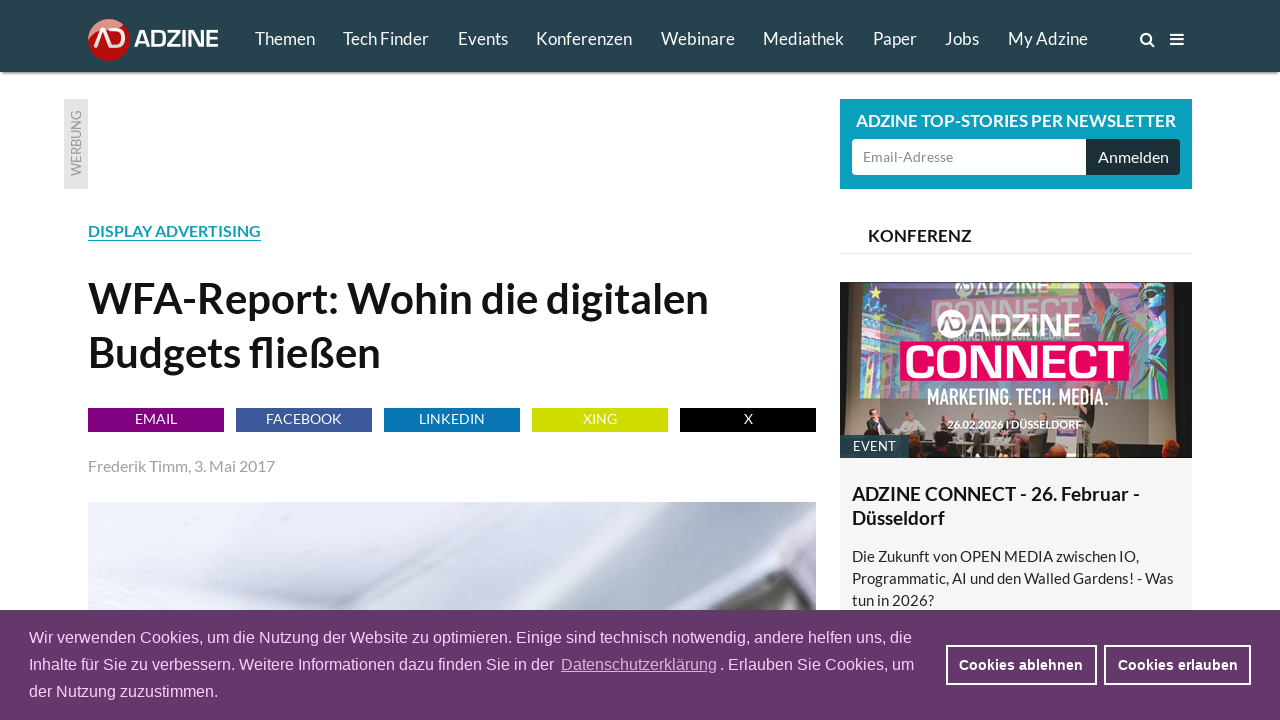

--- FILE ---
content_type: text/html; charset=utf-8
request_url: https://www.adzine.de/2017/05/wfa-report-wohin-die-digitalen-budgets-fliessen/
body_size: 16675
content:
<!doctype html>
<html lang="de">
<head>
    
  <title>WFA-Report: Wohin die digitalen Budgets fließen - ADZINE - Insights in Media. Adtech. Martech.</title>
  
    <meta name="description" content="Zusammen mit Ebiquity hat der internationale Advertiser-Verband WFA (World Federation of Advertisers) eine Befragung unter global agierenden Werbetreibenden durchgeführt, die zusammengenommen Werbe-Budgets von mehr als 80 Milliarden verantworten. Das Ergebnis zeigt ein sehr ambivalentes Verhältnis zur digitalen Display-Werbung. Zwar will die Mehrheit auch zukünftig mehr Geld in diesen Bereich ausgeben, jedoch denken zwei Drittel, dass bisher zu viel Werbegelder in diesen Kanal investiert wurden.">
    <meta name="keywords" content="DISPLAY ADVERTISING, VIDEO">
  <meta charset="utf-8">    
    
    <meta name=viewport content="width=device-width">
    <meta http-equiv="imagetoolbar" content="no"/>
    <meta name="robots" content="index, follow"/>
    <meta name="author" content="ADZINE - Magazin für Online Marketing ">
    <meta name="publisher" content="ADZINE - Magazin für Online Marketing ">
    <meta name="copyright" content="ADZINE - Magazin für Online Marketing ">
    <meta name="google-site-verification" content="NeSuuA4akUimRUX37wwwKtM671eltbKIFayB9j5OxJM">
    <meta name="msvalidate.01" content="DB6CC9E37F01B995B2E76EFFE5FC0763">
    <link rel="alternate" type="application/rss+xml" href="https://www.adzine.de/rss/"  title="ADZINE RSS Feed">
    <link href="https://www.adzine.de/static/img/favicon.ico" rel="shortcut icon" type="image/x-icon">
    <link rel="apple-touch-icon" sizes="152x152" href="https://www.adzine.de/static/img/favicon_152x152.png">
    <link rel="apple-touch-icon" sizes="144x144" href="https://www.adzine.de/static/img/favicon_144x144.png">
    <link rel="apple-touch-icon" sizes="120x120" href="https://www.adzine.de/static/img/favicon_120x120.png">
    <link rel="apple-touch-icon" sizes="114x114" href="https://www.adzine.de/static/img/favicon_114x114.png">
    <link rel="apple-touch-icon" sizes="72x72" href="https://www.adzine.de/static/img/favicon_72x72.png">
    <link rel="apple-touch-icon-precomposed" href="https://www.adzine.de/static/img/favicon_57x57.png">
    <meta name="msapplication-TileColor" content="#26424E">
    <meta name="msapplication-TileImage" content="https://www.adzine.de/static/img/adzine_windows_tile_144.png">

    
    <meta property="og:title" content="WFA-Report: Wohin die digitalen Budgets fließen">
    <meta property="og:url" content="https://www.adzine.de/2017/05/wfa-report-wohin-die-digitalen-budgets-fliessen/">
    <meta property="og:type" content="article">
    <meta property="og:description" content="Zusammen mit Ebiquity hat der internationale Advertiser-Verband WFA (World Federation of Advertisers) eine Befragung unter global agierenden Werbetreibenden durchgeführt, die zusammengenommen Werbe-Budgets von mehr als 80 Milliarden verantworten. Das Ergebnis zeigt ein sehr ambivalentes Verhältnis zur digitalen Display-Werbung. Zwar will die Mehrheit auch zukünftig mehr Geld in diesen Bereich ausgeben, jedoch denken zwei Drittel, dass bisher zu viel Werbegelder in diesen Kanal investiert wurden.">
    <meta property="og:image" content="https://thumbor.adzine.de/lCs04qQYVPqU3KrFxM8guESSzuY=/1200x630/smart//uploads/kompass_-jon-flobrant-unsplash.jpg">

    
    
      
      <link rel="stylesheet" href="/static/css/base.css" type="text/css" media="screen">
      <link rel="stylesheet" href="/static/css/font-awesome.min.css" type="text/css" media="screen">
      <link rel="stylesheet" href="/static/css/fancybox-134.css" type="text/css" media="screen">
      <link rel="stylesheet" href="/static/lity-2.3.1/dist/lity.css" type="text/css" media="screen">
      <link rel="stylesheet" href="/static/luminous/dist/luminous-basic.css" type="text/css" media="screen">
      
      <style media="screen">
        
        .lum-lightbox { background: rgba(18, 18, 18, 0.9); z-index: 1000;}
        .lum-lightbox-inner img{ max-width:none;max-height:none }
        .lity{ background: rgba(18, 18, 18, 0.8)!important; }
        .lity-iframe-container iframe {background: white; max-width: 100%!important;}
        
        @media (max-width: 460px) {
          .lum-lightbox-inner img { max-width: 100%!important;}
        };
        
      </style>
      
      <link rel="stylesheet" href="/static/css/print.css" type="text/css" media="print">
    
    
    <script>function getCookie(name){var cookieArr=document.cookie.split(";");for(var i=0;i<cookieArr.length;i++){var cookiePair=cookieArr[i].split("=");if(name==cookiePair[0].trim()){return decodeURIComponent(cookiePair[1]);}}
return null;};</script>
    
    
      <script type="text/javascript" src="/static/js/dexie.min.js"></script>
      <script type="text/javascript">var db = new Dexie("usrprefs"); db.version(3).stores({newsletter: ''});</script>
    
    
    
    
    
    

    <script type="text/javascript" src="/static/js/jquery-1.11.3.min.js"></script>
    <script src="/static/luminous/dist/Luminous.min.js"></script>
    <script src="/static/.cache/js/output.f18a4f0da5e6.js"></script>
    
    
    <script>var event=new CustomEvent('madeActive');function card_load_more(page_url,paginationfield_id,loadbutton_id,pagediv_id,button_text){page=parseInt($(paginationfield_id).val());$(loadbutton_id).prop("disabled",true);$(loadbutton_id).text("Laden ...");$.ajax({async:true,type:"GET",url:page_url,data:{page:page},error:function(){$(loadbutton_id).replaceWith("<p></p>");},success:function(data){$.ajax({async:false,type:"HEAD",url:page_url,data:{page:page+1},error:function(data){$(loadbutton_id).replaceWith("<p></p>");},success:function(response){$(loadbutton_id).text(button_text);$(paginationfield_id).val(page+1);$(loadbutton_id).prop("disabled",false);}});$(pagediv_id).append(data);}});};</script>    
    

    <script>$(document).ready(function(){$(".page").on("scroll",function(){if($('.js-breadcrumb-topic-list').is(":visible")){$('.js-breadcrumb-topic-list').hide();}});$('.js-main-navi').mouseover(function(){$('.js-breadcrumb-topic-list').hide();});$('.js-main-navi-topics').mouseenter(function(){$('.js-breadcrumb-topic-list').show();$('.js-breadcrumb-topic-list').animate({top:72},210);});});;</script>
    
</head>

<body class="js-body  js-desktop__flavour desktop__flavour relative"> 
<!-- https://davidwalsh.name/prevent-body-scrolling -->
<div class="w-100 do-not-print absolute top-0 overflow-auto dn h-100" style="min-width: 100%; z-index: 100; background:  rgba(17, 17, 17, 0.7); padding-top: 210px;"></div>
    
    
    
    
    

  <div class="page page-detail -bg-alert" style="overflow: auto; height: 100%;">
  <a name="top"></a>

  
    <div class="dn o-main-header js-main-header -o-20" -style="display: none!important;">

      <header> 

        <div class="logo -debug">
          <a href="/"><img src="/static/img/adzine-logo-130x42.png" alt="ADZINE Logo" width="130" height="42"></a>
        </div>
        
        
        
        <!--
        # HIE RMUSS das stehen wegen DOM und accesibility + sprungmarke zum content  -->
        
        <nav class="fl o-main-navi border-box">
          
          <a class="o-main-navi-topics js-main-navi-topics f-17 fw4 link-white border-box -bg-alert" href="#toc" style="-height: 20px; -overflow: hidden;">Themen</a>
          <a class="f-17 fw4 link-white js-main-navi border-box " href="/techfinder/">Tech Finder</a>
          
           
          <a class="f-17 fw4 link-white js-main-navi border-box " href="/events/">Events</a>
          
          
          <a class="o-main-navi-conferences f-17 fw4 link-white js-main-navi border-box " href="/konferenzen/">Konferenzen</a>
          
           
          <a class="o-main-navi-webinars f-17 fw4 link-white js-main-navi border-box " href="/webinare/">Webinare</a>
          
          
          <a class="o-main-navi-medialibrary f-17 fw4 link-white js-main-navi border-box " href="/mediathek/">Mediathek</a>
          
          
          <a class=" f-17 fw4 link-white js-main-navi border-box " href="/whitepaper/">Paper</a>
          
           
          <a class="o-main-navi-jobs f-17 fw4 link-white js-main-navi  border-box " href="/jobs/">Jobs</a>
          
           
          <a class="o-main-navi-my-adzine-index f-17 fw4 link-white js-main-navi border-box " href="/my-adzine/">My Adzine</a>
          
          
          <a class="o-main-navi-search js-main-navi f-16" href="/suche/" title="ADZINE Suche"><span>Suche</span><i class="fa fa-search"></i>
           </a>
           
           <a class="o-main-navi-toc js-main-navi f-16" href="#toc" title="Inhaltsverzeichnis">
             <span>Inhalt</span> <i class="fa fa-bars"></i>
           </a>
           

       </nav>
       
       
      
       
       
        
      </header>
      
    </div>

  
    
    
     
    
    
    
    <div class="o-breadcrumb-topic-list js-breadcrumb-topic-list">
      <!-- umbennen in nav ! -->
      <div class="db w-12cols center h-2g -bg-alert" style="padding-top: 13px; padding-left: 160px; overflow: hidden; overflow-y: hidden;
      overflow-x: hidden; white-space: nowrap;">
      <a class="-debug dib pr-g f-15 link-white ttu " href="/KI-in-Media-und-Marketing/">KI</a><a class="-debug dib pr-g f-15 link-white ttu " href="/adtech/">ADTECH</a><a class="-debug dib pr-g f-15 link-white ttu " href="/video-advertising/">VIDEO</a><a class="-debug dib pr-g f-15 link-white ttu " href="/audio-advertising/">AUDIO</a><a class="-debug dib pr-g f-15 link-white ttu " href="/retail-media/">RETAIL MEDIA</a><a class="-debug dib pr-g f-15 link-white ttu " href="/data-targeting/">DATA</a><a class="-debug dib pr-g f-15 link-white ttu " href="/martech/">MARTECH</a>
      <a class="-debug dib f-15 link-white ttu " href="#toc">Alle Themen</a>
      </div>
    </div>
    
    
    
<div class="w-100 o-advert dib bg-white">
    <div class="db w-12cols-2g mb-g mt-g relative center overflow-hidden">
        
<div class="c-advert-superbanner" id="c-advert-superbanner">
    <div class="c-card--gray fl w24 h90 overflow-hidden"><span class="advert-label">Werbung</span></div>
    <div class="fl f0 w-8cols h90 overflow-hidden js-advert388823">
        <script type="text/javascript" src="https://adfarm1.adition.com/js?wp_id=388823"></script>
        
    <script>var h;var container=document.querySelector("#c-advert-superbanner");var matches=container.querySelectorAll("img, iframe");matches.forEach(function(Item){h=Item.height;});function incHeight(h){var elements=container.querySelectorAll(".h90");elements.forEach(function(Item){Item.style.height=h+'px';});};if(h>90){incHeight(h);};</script>
    </div>
</div>
        <div class="c-card--aqua db ml-8cols-g w-4cols h90 overflow-hidden">
    <div class="f-17 fw7 tc ttu lh-15 pt-9 pb-6 white">Adzine Top-Stories per Newsletter</div>
    <div class="form">
        <form action="/newsletter/"  method="post" class="dib w-100 overflow-hidden border-box p0 pl-h pr-h v-mid nowrap">
        
        
        
        
          


        <input id="id_email1" name="email1" class="fl f-14 h36 c-31 pl-h bn bg-white w-3cols-g-fix lato br2 bbr0 btr0 outline-0 border-box" type="text" placeholder="Email-Adresse" maxlength="75" />
        
        
            <input id="id_newsletter_choices_19131" checked="checked" name="newsletter_choices" type="hidden" value="19131" /> 
        
            <input id="id_newsletter_choices_8322" checked="checked" name="newsletter_choices" type="hidden" value="8322" /> 
        
            <input id="id_newsletter_choices_8323" checked="checked" name="newsletter_choices" type="hidden" value="8323" /> 
        
            <input id="id_newsletter_choices_8325" checked="checked" name="newsletter_choices" type="hidden" value="8325" /> 
        
            <input id="id_newsletter_choices_11716" checked="checked" name="newsletter_choices" type="hidden" value="11716" /> 
        
            <input id="id_newsletter_choices_11712" checked="checked" name="newsletter_choices" type="hidden" value="11712" /> 
        
            <input id="id_newsletter_choices_11714" checked="checked" name="newsletter_choices" type="hidden" value="11714" /> 
        
            <input id="id_newsletter_choices_11715" checked="checked" name="newsletter_choices" type="hidden" value="11715" /> 
        
            <input id="id_newsletter_choices_18571" checked="checked" name="newsletter_choices" type="hidden" value="18571" /> 
        
            <input id="id_newsletter_choices_18574" checked="checked" name="newsletter_choices" type="hidden" value="18574" /> 
        
            <input id="id_newsletter_choices_18575" checked="checked" name="newsletter_choices" type="hidden" value="18575" /> 
        
            <input id="id_newsletter_choices_18576" checked="checked" name="newsletter_choices" type="hidden" value="18576" /> 
        
            <input id="id_newsletter_choices_18447" checked="checked" name="newsletter_choices" type="hidden" value="18447" /> 
        
            <input id="id_newsletter_choices_16224" checked="checked" name="newsletter_choices" type="hidden" value="16224" /> 
        
            <input id="id_newsletter_choices_16231" checked="checked" name="newsletter_choices" type="hidden" value="16231" /> 
        
            <input id="id_newsletter_choices_16446" checked="checked" name="newsletter_choices" type="hidden" value="16446" /> 
        
            <input id="id_newsletter_choices_16912" checked="checked" name="newsletter_choices" type="hidden" value="16912" /> 
        
            <input id="id_newsletter_choices_16801" checked="checked" name="newsletter_choices" type="hidden" value="16801" /> 
        
        <button class="w-1col-g bg-284656 tc white h36 br2 bn btl0 bbl0" type="submit"><span>Anmelden</span></button>
        </form>
    </div>
</div>
    </div>
</div>

    
    <div id="main-content" class="c-main-content w-desktop center relative -bg-alert">
        
        
<article class="c-page-detail--article center w-12cols ">
<div class="fl w-8cols xoverflow-hidden">
    <div class="dib bg-white">
        <span class="fw7 aqua"><a class="bb " href="/display-advertising/">DISPLAY ADVERTISING</a></span>
        <h1 class="f-42 pt0 mb17r">WFA-Report: Wohin die digitalen Budgets fließen
</h1>
        
<div class="o-goodshare fl w-8cols pa-0 mb-g">
<ul class="list">
    <li class="fl pa-0 mr-h h24 w-goodshare f-base"><a class="f-14 dib link-white ttu tc w-100 h-100 bg-purple link-underline" href="mailto:?subject=Empfehlung: WFA-Report: Wohin die digitalen Budgets fließen&amp;body=Zusammen mit Ebiquity hat der internationale Advertiser-Verband WFA (World Federation of Advertisers) eine Befragung unter global agierenden Werbetreibenden durchgeführt, die zusammengenommen Werbe-Budgets von mehr als 80 Milliarden verantworten. Das Ergebnis zeigt ein sehr ambivalentes Verhältnis zur digitalen Display-Werbung. Zwar will die Mehrheit auch zukünftig mehr Geld in diesen Bereich ausgeben, jedoch denken zwei Drittel, dass bisher zu viel Werbegelder in diesen Kanal investiert wurden.%0D%0A%0D%0Ahttps%3A%2F%2Fadzine.de%2F2017%2F05%2Fwfa-report-wohin-die-digitalen-budgets-fliessen%2F" title="Per Email empfehlen">Email</a></li>
    <li class="fl pa-0 mr-h h24 w-goodshare f-base"><a href="#" class="f-14 dib link-white ttu tc w-100 h-100 link-underline goodshare" data-type="fb" data-url="https://adzine.de/2017/05/wfa-report-wohin-die-digitalen-budgets-fliessen/">Facebook</a></li>
    <li class="fl pa-0 mr-h h24 w-goodshare f-base"><a href="#" class="f-14 dib link-white ttu tc w-100 h-100 link-underline goodshare" data-type="li" data-url="https://adzine.de/2017/05/wfa-report-wohin-die-digitalen-budgets-fliessen/">LinkedIn</a></li>
    <li class="fl pa-0 mr-h h24 w-goodshare f-base"><a href="#" class="f-14 dib link-white ttu tc w-100 h-100 link-underline goodshare" data-type="xi" data-url="https://adzine.de/2017/05/wfa-report-wohin-die-digitalen-budgets-fliessen/">Xing</a></li>
    <li class="fl pa-0 h24 w-goodshare f-base"><a href="#" class="f-14 dib link-white ttu tc w-100 h-100 link-underline goodshare" data-type="tw" style="Background-color: black;" data-url="https://adzine.de/2017/05/wfa-report-wohin-die-digitalen-budgets-fliessen/">x</a></li>
</ul>
</div>
        
        <span class="db pa0 mb15r gray-9f9f9f">
        
          Frederik Timm, 
        
        3. Mai 2017 </span>
        
    </div>
    
    
    
    <div class="f-base dib w-8cols bg-white">
        
        <html><body><div class="c-st-title"></div><div class="c-st-image">
<div class="c-img-ctn"><div class="bg-white c-article_full">
<img alt="" border="0" class="c-img--article_full" src="https://thumbor.adzine.de/wUyfqRrtd24EA3_M6iEC7vt494c=/728x0/smart//uploads/kompass_-jon-flobrant-unsplash.jpg" title=""/>
</div></div>
</div><div class="c-st-lead">
<div class="fw7"><p>Zusammen mit Ebiquity hat der internationale Advertiser-Verband WFA (World Federation of Advertisers) eine Befragung unter global agierenden Werbetreibenden durchgeführt, die zusammengenommen Werbe-Budgets von mehr als 80 Milliarden verantworten. Das Ergebnis zeigt ein sehr ambivalentes Verhältnis zur digitalen Display-Werbung. Zwar will die Mehrheit auch zukünftig mehr Geld in diesen Bereich ausgeben, jedoch denken zwei Drittel, dass bisher zu viel Werbegelder in diesen Kanal investiert wurden. </p>
</div>
</div><div class="c-st-text">
<p>Geht es um ihre Werbeinvestitionen ist bei den Advertisern im laufenden und kommenden Jahr kaum eine Spur von Zurückhaltung zu entdecken.  Mehr als die Hälfte der Befragten (52 Prozent) möchte ihre Ausgaben in die digitale Display-Werbung um bis zu 20 Prozent erhöhen und weitere 15 Prozent von ihnen planen sogar das Budget um 21 bis 40 Prozent nach oben anzupassen. Auf der anderen Seite des Spektrums zeigt sich jedoch, dass wiederum jeder Fünfte der Befragten plant, in 2018 weniger für digitale Display-Werbung – darunter fällt auch Video Advertising -  auszugeben. Etwa ein Zehntel (12 Prozent) der Befragten friert hingehen sein Budget ein und nimmt keine Veränderungen vor. Dies könnte durchaus mit Bedenken zu tun haben, die Werbetreibende bezüglich der Sicherheit und Messbarkeit ihrer Online-Werbung haben. </p>
</div><div class="c-st-heading">
<h2 class="f-base mt-g mb-h" id="video-schlaegt-banner-und-social"><span class="f-24">Video schlägt Banner und Social</span></h2>
</div><div class="c-st-text">
<p>Im Gegensatz zu 2016 verlagern viele Werbetreibende ihre Budgets weg von Banner-, hin zur Video-Werbung. Durchschnittlich 37 Prozent des Budgets sollen ins Video Advertising fließen. Den zweiten Platz und damit noch vor der klassischen Banner-Werbung macht mit 22 Prozent Display Social Advertising aus.  Während die Investments in Bewegtbildformate um 89 Prozent zunehmen, sind sie im Bereich Banner-Werbung um knapp die Hälfte (46 Prozent) zurückgegangen. Ähnlich wie Video, konnte auch Werbung im Bereich Social Media einen Zuwachs von 63 Prozent verzeichnen. Dies ist kein Wunder, denn fragt man die Werbetreibenden nach der Effektivität der beiden Bereiche, so schreiben knapp 80 Prozent von ihnen Videoformaten eine hohe Effektivität bezüglich eines Brand Lifts zu. Bannerwerbung hat hingegen für über die Hälfte von ihnen nur einen kleinen Werbeeffekt für ihre Marke.</p>
</div><div class="c-st-heading">
<h2 class="f-base mt-g mb-h" id="performance-vor-branding"><span class="f-24">Performance vor Branding</span></h2>
</div><div class="c-st-text">
<p>Entgegen der Erwartung, dass durch die vermehrten Investitionen in Video Advertising auch Branding-Kampagnen bevorzugt werden, haben die Werbetreibenden mit ihrem Budget hauptsächlich ihre Performance-Kampagnen weiter aufgestockt. In etwa der Hälfte der Fälle hat sich dieser Bereich im Gegensatz zum Vorjahr vergrößert. Das Budget für Branding-Kampagnen wurde im Vergleich zu 2016 hingegen von nur jedem Fünften Werbetreibenden (18 Prozent) aufgestockt. 14 Prozent von ihnen haben hier weniger investiert und für 68 Prozent blieb das Budget unverändert.</p>
</div><div class="c-st-heading">
<h2 class="f-base mt-g mb-h" id="gruende-fuer-online-werbung"><span class="f-24">Gründe für Online-Werbung</span></h2>
</div><div class="c-st-text">
<p>Die Vergrößerung der inkrementellen Reichweite hat für knapp 80 Prozent der Werbetreibenden eine große Rolle gespielt, in Online-Werbung zu investieren. Mit mehr Reichweite als einer der am häufigsten genannten Gründe, in digitale Display-Werbung zu investieren, zeigt sich das Werbetreibende mit ihren Investments in Video-Werbung der Migration der Nutzer weg von statischen Webseiten hin zu mehr Video-Content folgen wollen. Diese Entwicklung ist insbesondere in den sozialen Medien zu beobachten, wo vermehrt  Videoinhalte angeboten werden. Für knapp 70 Prozent spielte auch die Vergrößerung der Brand Awareness ein wichtige Rolle. Den Return-on-Investment nannten noch 66 Prozent der Befragten als einen wichtigen Grund, Geld in Online-Werbung zu investieren. </p>
</div><div class="c-st-heading">
<h2 class="f-base mt-g mb-h" id="schluesselmetriken"><span class="f-24">Schlüsselmetriken</span></h2>
</div><div class="c-st-text">
<p>Da die Vergrößerung der Reichweite für die meisten Werbetreibenden ein wichtiger Grund für Online-Werbung ist, wurde auch Reichweitenmessung am häufigsten als Hauptmesskriterium von ihnen genannt. Für 66 Prozent der befragten Werbetreibenden ist die Präsenz in der Zielgruppe ein wichtiger Messfaktor, gefolgt von der Video-Completion-Rate (62 Prozent) und der Engagement-Rate (55 Prozent).</p>
<p>Dagegen geraten Metriken wie insbesondere die Click-Trough-Rate, die früher ein wichtiger Anhaltspunkt für das Engagement darstellte, weiter in den Hintergrund. Stattdessen werden Metriken und KPIs verlangt, die nachweisen können, wie viele Nutzer der Werbung tatsächlich ausgesetzt waren. Das Interesse der Werbetreibenden konzentriert sich damit nicht mehr so stark auf die Frage, ob eine Anzeige wirksam war, sondern vielmehr darauf, ob sie in der richtigen Zielgruppe sichtbar war und von möglichst vielen Menschen gesehen wurde, eigentlich Metriken von Branding-Kampagnen. Ebiquity gibt zu bedenken, dass Werbetreibende ihren Fokus auf diese Art von Metriken legen könnten, da ihnen für komplexere Metriken weniger Messmethoden zur Verfügung stehen könnten.</p>
</div><div class="c-st-heading">
<h2 class="f-base mt-g mb-h" id="zu-hohe-erwartungen"><span class="f-24">Zu hohe Erwartungen?</span></h2>
</div><div class="c-st-text">
<p>Unter den Befragten kristallisiert sich heraus, dass im Bereich der Kampagnenmessung die derzeitigen Mess- und Reporting-Tools nicht die Erwartungen der Werbetreibenden erfüllen können. Mehr als die Hälfte hat angegeben, dass sie nicht zufrieden mit den Messungen ihrer Display-Kampagnen (62 Prozent) und dem Reporting (55 Prozent) sind. </p>
<p>Auf der anderen Seite sind sie motiviert, Online zu werben. So stimmten 66 Prozent der Aussage zu, dass digitale Display-Werbung eine wichtige Rolle in ihrem Media Mix spiele. Allerdings können nur knapp die Hälfte von ihnen (45 Prozent) den Wert festmachen, den Online-Werbung zu ihrer Marketing-Strategie beiträgt.</p>
<p>Während die befragten Advertiser überzeugt von der Wichtigkeit von digitaler Display-Werbung sind und  auch in Zukunft mehr Geld in diesen Kanal investieren wollen, zeigen sie sich noch nicht vollends überzeugt von der Effektivität. Hauptsächlich erwarten sie sowohl von Messmethoden als auch Reporting-Tools mehr als diese ihnen zur Zeit bieten. Nahezu zwei Drittel der Befragten (72 Prozent) glaubt, dass Advertiser generell zu viel in Online-Werbung investiert haben. Gleichzeitig gaben sie an, dass sie ihren Nutzern in den digitalen Raum folgen müssen und sind auch bereit dazu, ihr Budget entsprechend anzupassen. Widersprüchlicher könnten die Angaben der Werbetreibenden also nicht sein.</p>
<p>Besonders Programmatic Advertising soll jedoch dabei helfen, zukünftig die richtigen Nutzer überall ansprechen zu können. Allerdings steht die Branche immer noch vor Problemen, wie niedriger Viewability, Ad Fraud, Brand Safety und Ad Blocking. Ebenfalls zwei Drittel der Werbetreibenden (76 Prozent) wollen sich diesen Herausforderungen jedoch annehmen und weiterhin dementsprechende Investments machen.</p>
<p>Mehr Infos zu dem Report finden Sie <a href="http://www4.ebiquity.com/e/109132/onlineadvertisingeffectiveness/4h8dqg/74050123">hier</a>.</p>
</div></body></html>
        
        
        
        
    </div>
    
    
    
    
    
    
      
    
    
    

    
          <div class="f-base dib w-8cols mt-h mb-g -pt-g -pl-g -pr-g -pb-h -bg-light-gray bg-white">


<div class="c-st-heading">
  <h2 class="f-base mb-g"><span class="f-24">
  <span class="aqua">EVENT-TIPP</span> ADZINE Live - ADZINE CONNECT  Marketing. Tech. Media. 2026
   am 26. Februar 2026, 09:30 Uhr
      
    
     
    
  
  </span>
  </h2>
</div>
<div class="c-st-image">
  <div class="c-img-ctn"><div class="c-left_320">
  <a class="image_link c-left_320-image_link" href="/adzine-connect-marketing-tech-media/" title="ADZINE CONNECT  Marketing. Tech. Media. 2026">
    <img class="c-img--left_320-and-caption" src="https://thumbor.adzine.de/vUmKZFLLg2Vu_1t1Cmd5XAapkiQ=/320x0/smart//uploads/Screenshot_2025-09-17_120158_35Bx7Rn.png" alt="Werbebanner Event Tipp" title="ADZINE CONNECT  Marketing. Tech. Media. 2026" border="0">
  </a>
  </div></div>
</div>
<div class="c-st-text"><p><i>
  Die Zukunft von OPEN MEDIA zwischen IO, Programmatic, Agentic AI und den Walled Gardens!  - Was tun in 2026? <a href="/adzine-connect-marketing-tech-media/">Jetzt anmelden!</a>
</i></p></div>
</div>
    
    
    
    
    <div class="dib fl ma0 bg-white pb-g h48">
<div class="o-goodshare fl w-8cols pa-0 mb-g">
<ul class="list">
    <li class="fl pa-0 mr-h h24 w-goodshare f-base"><a class="f-14 dib link-white ttu tc w-100 h-100 bg-purple link-underline" href="mailto:?subject=Empfehlung: WFA-Report: Wohin die digitalen Budgets fließen&amp;body=Zusammen mit Ebiquity hat der internationale Advertiser-Verband WFA (World Federation of Advertisers) eine Befragung unter global agierenden Werbetreibenden durchgeführt, die zusammengenommen Werbe-Budgets von mehr als 80 Milliarden verantworten. Das Ergebnis zeigt ein sehr ambivalentes Verhältnis zur digitalen Display-Werbung. Zwar will die Mehrheit auch zukünftig mehr Geld in diesen Bereich ausgeben, jedoch denken zwei Drittel, dass bisher zu viel Werbegelder in diesen Kanal investiert wurden.%0D%0A%0D%0Ahttps%3A%2F%2Fadzine.de%2F2017%2F05%2Fwfa-report-wohin-die-digitalen-budgets-fliessen%2F" title="Per Email empfehlen">Email</a></li>
    <li class="fl pa-0 mr-h h24 w-goodshare f-base"><a href="#" class="f-14 dib link-white ttu tc w-100 h-100 link-underline goodshare" data-type="fb" data-url="https://adzine.de/2017/05/wfa-report-wohin-die-digitalen-budgets-fliessen/">Facebook</a></li>
    <li class="fl pa-0 mr-h h24 w-goodshare f-base"><a href="#" class="f-14 dib link-white ttu tc w-100 h-100 link-underline goodshare" data-type="li" data-url="https://adzine.de/2017/05/wfa-report-wohin-die-digitalen-budgets-fliessen/">LinkedIn</a></li>
    <li class="fl pa-0 mr-h h24 w-goodshare f-base"><a href="#" class="f-14 dib link-white ttu tc w-100 h-100 link-underline goodshare" data-type="xi" data-url="https://adzine.de/2017/05/wfa-report-wohin-die-digitalen-budgets-fliessen/">Xing</a></li>
    <li class="fl pa-0 h24 w-goodshare f-base"><a href="#" class="f-14 dib link-white ttu tc w-100 h-100 link-underline goodshare" data-type="tw" style="Background-color: black;" data-url="https://adzine.de/2017/05/wfa-report-wohin-die-digitalen-budgets-fliessen/">x</a></li>
</ul>
</div></div>

</div>

<div class="aside dib w-4cols-g pl-g bg-white">
    
        
            
            <h3 class="dib w-100 bb b--light-gray tl pl-g mb-g border-box"><span class="f-17 lh-2 dib ttu">Konferenz</span></h3>
            
            <div class="mb-g">

<div class="c-card--light-gray fl w-4cols h-4cols maxh-4cols mb-g relative overflow-hidden">
    <a class="link-black" href="/adzine-connect-marketing-tech-media/" title="ADZINE CONNECT  Marketing. Tech. Media. 2026">
        
        
        <span class="db w-4cols h-4cols-2 overflow-hidden relative">
            <img class="mw-100" src="https://thumbor.adzine.de/Ide4qG80ybi-WcPaXO98Ys2D6F4=/352x176/smart//uploads/Screenshot_2025-09-17_120158_35Bx7Rn.png" alt="" title="" />
            <div class="absolute bottom-0 left-0">
                <span class="db mb0 pa-13 f-13 bg-386678 white ttu">Event</span>
            </div>
        </span>
        
    
    <div class="pa-h"> 
        <h1 class="mb0 pa0 pb-h f-19">ADZINE CONNECT - 26. Februar - Düsseldorf</h1>
        <p class="mb0 f-15">
            Die Zukunft von OPEN MEDIA zwischen IO, Programmatic, AI und den Walled Gardens!  - Was tun in 2026?                    
        </p>
    </div>
    </a>
</div>
</div>
        
            
            <h3 class="dib w-100 bb b--light-gray tl pl-g mb-g border-box"><span class="f-17 lh-2 dib ttu">Tech Partner</span></h3>
            
            <div class="mb-g">
<div class="js-card-techfinder c-card--light-gray w-4cols h-4cols maxh-4cols relative overflow-hidden">
 

<div class="c-card--turquoise fl w-4cols h-4cols maxh-4cols mb-g" style="padding: 0px 16px;">
<a href="/techfinder/seedtag/" title="Tech Finder Profil Seedtag" class="link-white" target="_blank">
        <div class="mr-g mt-h mb-h"> 
            <img class="db fl pt-3 pr-6" src="/static/img/ADZ-logo-green.png"/>
            <span class="f-17 white pr-6 lh2 fw7 ">TECH FINDER</span><span class="f-14 white">präsentiert</span>
            <span class="db f-17 -fw7 ttu white fw7">Premium Technologie Partner</span>
        </div>
        
        
        <span class="db w-auto overflow-hidden relative bg-white br2">
            <img class="mw-100 db center" src="https://thumbor.adzine.de/dOBrJGawh9ifdYVpsSxOwpxWgmo=/352x0/smart//uploads/logos/Tech_Finder_Logo_Seedtag.jpg" alt="Logo Seedtag" title="Logo Seedtag" />
        </span>
    <div class="white mt-h"> 
        <p class="f-19 fw7 lh-title">Seedtag - Contextual-Advertising-Spezialist</p>
    </div>
</a>
    <div class="db absolute f-14 bottom-0 right-0 white h36 mb-6" style="margin-right: 16px;"><span class="db fl h36 pt-h pr-h lh-title">Zum Profil</span><span class="f-27"><i class="fa fa-arrow-circle-right" aria-hidden="true"></i></span></div>

</div>



<div class="c-card--turquoise fl w-4cols h-4cols maxh-4cols mb-g" style="padding: 0px 16px;">
<a href="/techfinder/madvertise/" title="Tech Finder Profil madvertise" class="link-white" target="_blank">
        <div class="mr-g mt-h mb-h"> 
            <img class="db fl pt-3 pr-6" src="/static/img/ADZ-logo-green.png"/>
            <span class="f-17 white pr-6 lh2 fw7 ">TECH FINDER</span><span class="f-14 white">präsentiert</span>
            <span class="db f-17 -fw7 ttu white fw7">Premium Technologie Partner</span>
        </div>
        
        
        <span class="db w-auto overflow-hidden relative bg-white br2">
            <img class="mw-100 db center" src="https://thumbor.adzine.de/5CWaI70aWrDDkbyj3mtpdoWN-tI=/352x0/smart//uploads/logos/Tech_Finder_Logo-madvertise_new.jpg" alt="Logo madvertise" title="Logo madvertise" />
        </span>
    <div class="white mt-h"> 
        <p class="f-19 fw7 lh-title">madvertise - Adserving- und Monetarisierungs-Plattform für Mobile Advertising</p>
    </div>
</a>
    <div class="db absolute f-14 bottom-0 right-0 white h36 mb-6" style="margin-right: 16px;"><span class="db fl h36 pt-h pr-h lh-title">Zum Profil</span><span class="f-27"><i class="fa fa-arrow-circle-right" aria-hidden="true"></i></span></div>

</div>



<div class="c-card--turquoise fl w-4cols h-4cols maxh-4cols mb-g" style="padding: 0px 16px;">
<a href="/techfinder/nexoya/" title="Tech Finder Profil Nexoya" class="link-white" target="_blank">
        <div class="mr-g mt-h mb-h"> 
            <img class="db fl pt-3 pr-6" src="/static/img/ADZ-logo-green.png"/>
            <span class="f-17 white pr-6 lh2 fw7 ">TECH FINDER</span><span class="f-14 white">präsentiert</span>
            <span class="db f-17 -fw7 ttu white fw7">Premium Technologie Partner</span>
        </div>
        
        
        <span class="db w-auto overflow-hidden relative bg-white br2">
            <img class="mw-100 db center" src="https://thumbor.adzine.de/mznAE7HR5wgZ-mb0hKOR8UXdOdw=/352x0/smart//uploads/logos/Tech_Finder_Logo_nexoya.jpg" alt="Logo Nexoya" title="Logo Nexoya" />
        </span>
    <div class="white mt-h"> 
        <p class="f-19 fw7 lh-title">Nexoya - KI-basierte Multi-Channel-Kampagnen-Optimierung</p>
    </div>
</a>
    <div class="db absolute f-14 bottom-0 right-0 white h36 mb-6" style="margin-right: 16px;"><span class="db fl h36 pt-h pr-h lh-title">Zum Profil</span><span class="f-27"><i class="fa fa-arrow-circle-right" aria-hidden="true"></i></span></div>

</div>


</div>

<script type="text/javascript">
$(function(){
    $('.js-card-techfinder').slidesjs({
        width: 352,
        height: 352,
        navigation: false,
        pagination: false,
        effect: {
            fade: {
                speed: 250
            }
        },
        play: {
          active: false,
          effect: "fade",
          auto: true,
          interval: 10000,
          pauseOnHover: true,
        },
    });
});
</script></div>
        
            
            <div class="mb-g">
<div class="c-card--light-gray w-4cols h-4cols ma0 pt-15 pr-g pl-g bb b--black-10 overflow-hidden">
    <span class="db ttu f-19 fw7 lato lh-2 gray-979798 pb-g t-shadow"><script type="text/javascript" src="//adfarm1.adition.com/js?wp_id=391408"></script></span>
</div></div>
        
            
            <h3 class="dib w-100 bb b--light-gray tl pl-g mb-g border-box"><span class="f-17 lh-2 dib ttu">Whitepaper</span></h3>
            
            <div class="mb-g">




<div class="js-card-whitepaper-26 w-4cols maxh-4cols relative overflow-hidden">

<div class="fl w-4cols h-4cols maxh-4cols mb-g c-card--light-gray">
    <a class="link-black" href="/whitepaper/customer-loyalty-index-2025-echte-bindung-im-engagement-zeitalter/" title="RETAIL MEDIA - Customer Loyalty Index 2025: Echte Bindung im Engagement-Zeitalter">
        
        
        <span class="db w-4cols db h-4cols-2 overflow-hidden relative">
            <img class="mw-100" src="https://thumbor.adzine.de/be0E2N1a9UKaaNmyYZlYpv7xuRM=/352x176/smart//uploads/Emarsys_Deckblatt.png" alt="" title="" />
            <div class="absolute bottom-0 left-0">
                <span class="db mb0 pa-13 f-13 bg-386678 white ttu">Whitepaper</span>
            </div>
        </span>
        

    <div class="pa-h"> 
        <h1 class="mb0 pa0 pb-h f-19">Customer Loyalty Index 2025: Echte Bindung im Engagement-Zeitalter
</h1>
        <p class="mb0 f-15">
            Wie Sie Ihre Kunden-Loyalität stärken und Ihrer Konkurrenz
immer einen Schritt voraus sind.                    
        </p>
    </div>
    </a>
</div>

<div class="fl w-4cols h-4cols maxh-4cols mb-g c-card--light-gray">
    <a class="link-black" href="/whitepaper/mobile-programmatic-high-impact-ad/" title="PROGRAMMATIC - Mobile Programmatic High Impact Ad">
        
        
        <span class="db w-4cols db h-4cols-2 overflow-hidden relative">
            <img class="mw-100" src="https://thumbor.adzine.de/I5Sl9He2vnNyHPQmdqL7U0JphPw=/352x176/smart//uploads/Adtron_WP_Deckblatt.png" alt="" title="" />
            <div class="absolute bottom-0 left-0">
                <span class="db mb0 pa-13 f-13 bg-386678 white ttu">Whitepaper</span>
            </div>
        </span>
        

    <div class="pa-h"> 
        <h1 class="mb0 pa0 pb-h f-19">Mobile Programmatic High Impact Ad
</h1>
        <p class="mb0 f-15">
            Erfahre, wie die individuellen Möglichkeiten moderner Handys für mehr Engagement und höhere CTRs genutzt werden können                    
        </p>
    </div>
    </a>
</div>

<div class="fl w-4cols h-4cols maxh-4cols mb-g c-card--light-gray">
    <a class="link-black" href="/whitepaper/2025-doubleverify-global-insights-report/" title="KI - 2025 DoubleVerify Global Insights Report">
        
        
        <span class="db w-4cols db h-4cols-2 overflow-hidden relative">
            <img class="mw-100" src="https://thumbor.adzine.de/omhlohfwzXXsKuya9ZIoeR--4hE=/352x176/smart//uploads/DoubleVerify_Global_Insights_Deckblatt.png" alt="" title="" />
            <div class="absolute bottom-0 left-0">
                <span class="db mb0 pa-13 f-13 bg-386678 white ttu">Whitepaper</span>
            </div>
        </span>
        

    <div class="pa-h"> 
        <h1 class="mb0 pa0 pb-h f-19">2025 DoubleVerify Global Insights Report
</h1>
        <p class="mb0 f-15">
            Der KI-Trend kennt keinen Halt. Finde heraus, wie die Integration von KI das Spielfeld für Digitalwerbung umkrempelt.                    
        </p>
    </div>
    </a>
</div>

<div class="fl w-4cols h-4cols maxh-4cols mb-g c-card--light-gray">
    <a class="link-black" href="/whitepaper/connected-tv-meets-commerce-media/" title="CONNECTED TV - Connected TV meets Commerce Media">
        
        
        <span class="db w-4cols db h-4cols-2 overflow-hidden relative">
            <img class="mw-100" src="https://thumbor.adzine.de/gUxjr4XFeRNqsmTL-d_zvirVGc0=/352x176/smart//uploads/polarisfactor_Deckblatt.png" alt="" title="" />
            <div class="absolute bottom-0 left-0">
                <span class="db mb0 pa-13 f-13 bg-386678 white ttu">Whitepaper</span>
            </div>
        </span>
        

    <div class="pa-h"> 
        <h1 class="mb0 pa0 pb-h f-19">Connected TV meets Commerce Media
</h1>
        <p class="mb0 f-15">
            Erfahren Sie,  wie Commerce Media auf dem großen Bildschirm skaliert                    
        </p>
    </div>
    </a>
</div>

<div class="fl w-4cols h-4cols maxh-4cols mb-g c-card--light-gray">
    <a class="link-black" href="/whitepaper/die-mindset-era-werbung-neu-denken/" title="DATA - Die Mindset Era – Werbung neu denken">
        
        
        <span class="db w-4cols db h-4cols-2 overflow-hidden relative">
            <img class="mw-100" src="https://thumbor.adzine.de/Sl41Euw5oaG-fazPxy8jgKxP09Y=/352x176/smart//uploads/GumGum-Whitepaper-Cover-728x485.png" alt="" title="" />
            <div class="absolute bottom-0 left-0">
                <span class="db mb0 pa-13 f-13 bg-386678 white ttu">Whitepaper</span>
            </div>
        </span>
        

    <div class="pa-h"> 
        <h1 class="mb0 pa0 pb-h f-19">Die Mindset Era – Werbung neu denken
</h1>
        <p class="mb0 f-15">
            Wie KI-gestützte Kontextanalyse, maßgeschneiderte Werbemittel und Attention Time deine Kampagnen sichtbar und nachhaltig machen.                    
        </p>
    </div>
    </a>
</div>

<div class="fl w-4cols h-4cols maxh-4cols mb-g c-card--light-gray">
    <a class="link-black" href="/whitepaper/signale-vom-sofa-smart-tv-nutzung-2025/" title="CONNECTED TV - Signale vom Sofa: Smart TV Nutzung 2025">
        
        
        <span class="db w-4cols db h-4cols-2 overflow-hidden relative">
            <img class="mw-100" src="https://thumbor.adzine.de/RqkIbQnmjTNeasYuGLUSDrGWsQc=/352x176/smart//uploads/WPP_study_image_for_Adzine1.jpg" alt="" title="" />
            <div class="absolute bottom-0 left-0">
                <span class="db mb0 pa-13 f-13 bg-386678 white ttu">Whitepaper</span>
            </div>
        </span>
        

    <div class="pa-h"> 
        <h1 class="mb0 pa0 pb-h f-19">Signale vom Sofa: Smart TV Nutzung 2025
</h1>
        <p class="mb0 f-15">
            Erfahren Sie mehr über Trends, Einflussfaktoren und Werbeinteraktion auf Smart TVs.                    
        </p>
    </div>
    </a>
</div>

<div class="fl w-4cols h-4cols maxh-4cols mb-g c-card--light-gray">
    <a class="link-black" href="/whitepaper/vom-4-augen-prinzip-zur-automatisierten-qualitaetssicherung/" title="PERFORMANCE - Vom 4-Augen-Prinzip zur automatisierten Qualitätssicherung">
        
        
        <span class="db w-4cols db h-4cols-2 overflow-hidden relative">
            <img class="mw-100" src="https://thumbor.adzine.de/zVtf9bj2qF4ANFoPXbtE6bfOABM=/352x176/smart//uploads/Whitepaper_adnomaly_Qualitaetssicherung_Kampagnenaktivierung.png" alt="" title="" />
            <div class="absolute bottom-0 left-0">
                <span class="db mb0 pa-13 f-13 bg-386678 white ttu">Whitepaper</span>
            </div>
        </span>
        

    <div class="pa-h"> 
        <h1 class="mb0 pa0 pb-h f-19">Vom 4-Augen-Prinzip zur automatisierten Qualitätssicherung</h1>
        <p class="mb0 f-15">
            Wie eine automatisierte Qualitätssicherung Complience gewährleisten und Performance absichern kann.                    
        </p>
    </div>
    </a>
</div>

</div>

<script type="text/javascript">
$(function(){
    $('.js-card-whitepaper-26').slidesjs({
        width: 352,
        height: 352,
        navigation: false,
        pagination: false,
        effect: {
            fade: {
                speed: 250
            }
        },
        play: {
          active: false,
          effect: "fade",
          auto: true,
          interval: 10000,
          pauseOnHover: true,
        },
    });
});
</script></div>
        
    
</div>




<div class="c-topic-stories o-related-pages-bottom w-12cols-g dib ma0 bg-white">
    <div class="db w-12cols bb b--light-gray tc mb15r"><span class="c-card-container-title--bgi dib ttu lh-2 f-27 fw7 grey-blue">Neu & interessant</span></div>
        <div class="db w-4cols mr-g fl">

<ul class="list">

   <li class="db overflow-hidden h70 w-4cols mb-g bg-light-gray">
       
      
       <span class="fl mr-h">
           <img src="https://thumbor.adzine.de/5gJlC-j3uySHe6lNmoBPEMEeD7E=/70x70/smart//uploads/Stratum_3.jpg" alt="Robert Jacobi, Christian Leipacher und Rolf Theunissen, Bild: Mara Monetti" title="Robert Jacobi, Christian Leipacher und Rolf Theunissen, Bild: Mara Monetti" />
       </span>
       
       <h4 class="f-15 pt-6 pr-h"><a class="link-black" href="/2026/01/ehemalige-essence-manager-starten-mit-neuem-agenturansatz/" title="Ehemalige Essence-Manager starten mit neuem Agenturansatz
">
        <span class="db green-blue ttu">DIGITAL MARKETING</span>
        Ehemalige Essence-Manager starten mit neuem Agenturansatz

        </a></h4>
    </li>

   <li class="db overflow-hidden h70 w-4cols mb-g bg-light-gray">
       
      
       <span class="fl mr-h">
           <img src="https://thumbor.adzine.de/hMRZBwp6qDkNpqBDr-3EMK2NRyg=/70x70/smart//uploads/Robert_Herrmann_Audienzz_Titel.jpg" alt="Bild: Traffective" title="Bild: Traffective" />
       </span>
       
       <h4 class="f-15 pt-6 pr-h"><a class="link-black" href="/2026/01/robert-herrmann-steigt-beim-vermarkter-audienzz-ein/" title="Robert Herrmann steigt beim Vermarkter Audienzz ein
">
        <span class="db green-blue ttu">KÖPFE</span>
        Robert Herrmann steigt beim Vermarkter Audienzz ein

        </a></h4>
    </li>

   <li class="db overflow-hidden h70 w-4cols mb-g bg-light-gray">
       
      
       <span class="fl mr-h">
           <img src="https://thumbor.adzine.de/x6rZtL75SDsq8B77I7hP7S9EkUA=/70x70/smart//uploads/Austria_Flagge_Land_aboodi-vesakaran-RMDI5CX4XMc-unsplash.jpg" alt="Bild: Aboodi Vesakaran - Unsplash" title="Bild: Aboodi Vesakaran - Unsplash" />
       </span>
       
       <h4 class="f-15 pt-6 pr-h"><a class="link-black" href="/2026/01/readpeak-macht-maximilian-froehlich-boyer-zum-business-director-oesterreich/" title="Readpeak macht Maximilian Fröhlich-Boyer zum Business Director Österreich
">
        <span class="db green-blue ttu">KÖPFE</span>
        Readpeak macht Maximilian Fröhlich-Boyer zum Business Director Öst…
        </a></h4>
    </li>

   <li class="db overflow-hidden h70 w-4cols mb-g bg-light-gray">
       
      
       <span class="fl mr-h">
           <img src="https://thumbor.adzine.de/lOGwxC1cyejiYkx_Mnxn1E_-tRw=/70x70/smart//uploads/Hamburg_Fenster_Speicherstadt_julia-solonina-LACHGS9fKmc-unsplash.jpg" alt="Bild: Julia Solonina - Unsplash" title="Bild: Julia Solonina - Unsplash" />
       </span>
       
       <h4 class="f-15 pt-6 pr-h"><a class="link-black" href="/2026/01/brame-startet-mit-gamification-ansatz-und-berater-christian-griesbach-in-deutschland/" title="Brame startet mit Gamification-Ansatz und Berater Christian Griesbach in Deutschland
">
        <span class="db green-blue ttu">GAMES ADVERTISING</span>
        Brame startet mit Gamification-Ansatz und Berater Christian Griesb…
        </a></h4>
    </li>

</ul></div>
        <div class="db w-8cols-g">


<div class="fl relative w-4cols overflow-hidden h-2cols mr-g mb-g bg-light-gray bb b--light-gray">
<a class="link-black" href="/2025/12/attention-ist-kein-video-monopol/" title="Interview mit Jan Gräwen, YOC
 - Attention ist kein Video-Monopol">
    
    
    
    
    
    <span class="db overflow-hidden w-2cols-h h-4cols-2">
        <img class="mw-100" src="https://thumbor.adzine.de/kApLo-wtGWHlOMY7R67G-1teymg=/176x176/smart//uploads/Attention_Display_Branding_sandra-wurtinger-unsplash.jpg" alt="Bild: Sandra Würtinger – Unsplash" title="Bild: Sandra Würtinger – Unsplash" />
    </span>
    
    
    <h1 class="f-16 fw7 absolute bottom-0 ml-2cols-g pr-h hyphenate ">Attention ist kein Video-Monopol 
</h1>
</a>
</div>

<div class="fl relative w-4cols overflow-hidden h-2cols mr-g mb-g bg-purple--jobs bb b--light-gray">
<a class="link-black" href="/jobs/2026/01/product-manager-advertising-platforms-m-w-d-bei-antenne-deutschland-in-muenchen/" title="JOB: Product Manager Advertising Platforms (m/w/d) bei Antenne Deutschland in München">
    
    
    <div class="absolute top-0 mt-h ml-2cols-g">
        <span class="db mb0 pa-4 f-13 bg-yellow purple ttu">Job-Angebot</span>
    </div>
    
    
    
    
    <span class="db overflow-hidden w-2cols-h h-4cols-2">
        <img class="mw-100" src="https://thumbor.adzine.de/1kOsitBPRosVx0X89JVXbu0CsHA=/176x176/smart//uploads/Antenne_Deutschland_900x600.png" alt="" title="" />
    </span>
    
    
    <h1 class="f-16 fw7 absolute bottom-0 ml-2cols-g pr-h hyphenate white">Product Manager Advertising Platforms (m/w/d) bei Antenne Deutschland in München
</h1>
</a>
</div>

<div class="fl relative w-4cols overflow-hidden h-2cols mr-g mb-g bg-light-gray bb b--light-gray">
<a class="link-black" href="/2026/01/wie-viel-innovation-steckt-noch-im-display-advertising/" title="Trends 2026
 - Wie viel Innovation steckt noch im Display Advertising?">
    
    
    
    
    
    <span class="db overflow-hidden w-2cols-h h-4cols-2">
        <img class="mw-100" src="https://thumbor.adzine.de/df1KcsUEY2qLsIMu3dnQ74h6a0c=/176x176/smart//uploads/Trends_2026_Display_Ads_Innovation_nyothep-Adobe_Stock.jpg" alt="Bild: Nyothep – Adobe Stock, Bild: Nyothep – Adobe Stock" title="Bild: Nyothep – Adobe Stock, Bild: Nyothep – Adobe Stock" />
    </span>
    
    
    <h1 class="f-16 fw7 absolute bottom-0 ml-2cols-g pr-h hyphenate ">Wie viel Innovation steckt noch im Display Advertising?
</h1>
</a>
</div>

<div class="fl relative w-4cols overflow-hidden h-2cols mr-g mb-g bg-light-gray bb b--light-gray">
<a class="link-black" href="/2025/11/video-monetarisierung-zwischen-datenmacht-und-vertrauenskapital/" title="Video-Monetarisierung: Zwischen Datenmacht und Vertrauenskapital">
    
    
    
    
    
    <span class="db overflow-hidden w-2cols-h h-4cols-2">
        <img class="mw-100" src="https://thumbor.adzine.de/J-vAPJ8xtKrKRTH5BN0MxrJIeqg=/176x176/smart//uploads/Video_Monetarisierung_Daten_Vertrauen_megaflopp-AdobeStock.jpg" alt="Bild: Megaflopp – Adobe Stock, Bild: Megaflopp – Adobe Stock" title="Bild: Megaflopp – Adobe Stock, Bild: Megaflopp – Adobe Stock" />
    </span>
    
    
    <h1 class="f-16 fw7 absolute bottom-0 ml-2cols-g pr-h hyphenate ">Video-Monetarisierung: Zwischen Datenmacht und Vertrauenskapital
</h1>
</a>
</div>
</div> 
    
</div>    

</article>



        
            <div class="o-back-home dib bg-white w-100">
            <div class="dib mt-g mb-2g ml-g bg-aqua w-2cols-h">
            <a href="/" class="dib tc pt-h pb-h w-100 f-15 td:u ttu link-white">Zur Startseite</a>
            </div>
            </div>
        
    </div>
    
    
  


    
    <div id="toc" class="w-100 o-footer minw-12 bg-284656">

        
            <div class="c-topic-list w-100 center minw-12 lato lh-15 bg-light-blue-gray pt-g pb-g">
    <div class="ma0 center w-12cols pt-h pb-h -pa-g">
        <span class="dib mt0 mb3 ttu lh-solid f-15 fw7 white">Themen</span>
        <ul class="w12-cols list">
            <li class="fl w-2cols mr-g"><a class="ttn f-14 link-white" href="/best-of-adzine--2025/">BEST OF 2025</a></li><li class="fl w-2cols mr-g"><a class="ttn f-14 link-white" href="/connected-tv/">CONNECTED TV</a></li><li class="fl w-2cols mr-g"><a class="ttn f-14 link-white" href="/KI-in-Media-und-Marketing/">KI</a></li><li class="fl w-2cols mr-g"><a class="ttn f-14 link-white" href="/programmatic-rta/">PROGRAMMATIC</a></li><li class="fl w-2cols mr-g"><a class="ttn f-14 link-white" href="/adtech/">ADTECH</a></li><li class="fl w-2cols"><a class="ttn f-14 link-white" href="/video-advertising/">VIDEO</a></li><li class="fl w-2cols mr-g"><a class="ttn f-14 link-white" href="/audio-advertising/">AUDIO</a></li><li class="fl w-2cols mr-g"><a class="ttn f-14 link-white" href="/ecommerce/">ECOMMERCE</a></li><li class="fl w-2cols mr-g"><a class="ttn f-14 link-white" href="/mobile-marketing/">MOBILE</a></li><li class="fl w-2cols mr-g"><a class="ttn f-14 link-white" href="/retail-media/">RETAIL MEDIA</a></li><li class="fl w-2cols mr-g"><a class="ttn f-14 link-white" href="/data-targeting/">DATA</a></li><li class="fl w-2cols"><a class="ttn f-14 link-white" href="/display-advertising/">DISPLAY ADVERTISING</a></li><li class="fl w-2cols mr-g"><a class="ttn f-14 link-white" href="/marktzahlen/">STUDIEN & ANALYSEN</a></li><li class="fl w-2cols mr-g"><a class="ttn f-14 link-white" href="/web-analytics/">ANALYTICS</a></li><li class="fl w-2cols mr-g"><a class="ttn f-14 link-white" href="/branding-online/">BRANDING</a></li><li class="fl w-2cols mr-g"><a class="ttn f-14 link-white" href="/connect/">CONNECT</a></li><li class="fl w-2cols mr-g"><a class="ttn f-14 link-white" href="/performance-marketing/">PERFORMANCE</a></li><li class="fl w-2cols"><a class="ttn f-14 link-white" href="/e-mail-marketing/">E-MAIL MARKETING</a></li><li class="fl w-2cols mr-g"><a class="ttn f-14 link-white" href="/affiliate-marketing/">AFFILIATE MARKETING</a></li><li class="fl w-2cols mr-g"><a class="ttn f-14 link-white" href="/content-marketing/">CONTENT MARKETING</a></li><li class="fl w-2cols mr-g"><a class="ttn f-14 link-white" href="/martech/">MARTECH</a></li><li class="fl w-2cols mr-g"><a class="ttn f-14 link-white" href="/online-mediaplanung/">MEDIA</a></li><li class="fl w-2cols mr-g"><a class="ttn f-14 link-white" href="/online-vermarktung/">ONLINE VERMARKTUNG</a></li><li class="fl w-2cols"><a class="ttn f-14 link-white" href="/social-media-marketing/">SOCIAL MEDIA</a></li><li class="fl w-2cols mr-g"><a class="ttn f-14 link-white" href="/games-advertising/">GAMES ADVERTISING</a></li><li class="fl w-2cols mr-g"><a class="ttn f-14 link-white" href="/online-publishing/">PUBLISHING</a></li><li class="fl w-2cols mr-g"><a class="ttn f-14 link-white" href="/new-work/">NEW WORK</a></li><li class="fl w-2cols mr-g"><a class="ttn f-14 link-white" href="/search-marketing/">SEARCH MARKETING</a></li><li class="fl w-2cols mr-g"><a class="ttn f-14 link-white" href="/digital-marketing/">DIGITAL MARKETING</a></li><li class="fl w-2cols"><a class="ttn f-14 link-white" href="/entscheider/">MARKETING ENTSCHEIDER</a></li><li class="fl w-2cols mr-g"><a class="ttn f-14 link-white" href="/koepfe/">KÖPFE</a></li>
        </ul>
    </div>
</div>

        

        <div class="c-footer-container center pt-g pb-g">  
         
            <div class="c-footer-list ml-g mt-h mb-h lato lh-15 mr-g">
    <span class="dib mt0 mb3 ttu lh-solid f-15 fw7 white">Adzine</span>
    <ul class="list">
        <li><a class="f-14 link-white ttu" href="/fachartikel/">Fachartikel</a></li>
        <li><a class="f-14 link-white ttu" href="/insider/">Insider</a></li>
        <li><a class="f-14 link-white ttu" href="/news/">News</a></li>
        <li><a class="f-14 link-white ttu" href="/tv/">Adzine TV</a></li>
    </ul>
</div>

<div class="c-footer-list mt-h mb-h lato lh-15 mr-g">
    <ul class="list mt-2g 15" style="margin-top: 36px;">
        <li><a class="f-14 link-white ttu" href="/techfinder/">Tech Finder</a></li>
        <li><a class="f-14 link-white ttu" href="/whitepaper/">Whitepaper</a></li>
        <li><a class="f-14 link-white ttu" href="/jobs/">Jobs</a></li>
    </ul>
</div>

<div class="c-footer-list mt-h mb-h lato lh-15 mr-g">
    <ul class="list mt-2g 15" style="margin-top: 36px;">
        <li><a class="f-14 link-white ttu" href="/ansprechpartner/">Ansprechpartner</a></li>
        <li><a class="f-14 link-white ttu" href="/impressum/">Impressum</a></li>
        <li><a class="f-14 link-white ttu" href="/datenschutz/">Datenschutz</a></li>
    </ul>
</div>

<div class="c-footer-list mt-h mb-h lato lh-15 mr-g">
    <span class="dib mt0 mb3 ttu lh-solid f-15 fw7 white">Newsletter</span>
    <ul class="list">
        <li><a class="f-14 link-white ttu" title="Newsletter-Anmeldung" href="/newsletter/">Anmelden</a></li>
        <li><a class="f-14 link-white ttu" title="Newsletter-Archiv" href="/newsletter/archiv/">Archiv</a></li>
    </ul>
</div>

<div class="c-footer-list -w-4cols mt-h mb-h lato lh-15 mr-g">
    <span class="dib mt0 mb3 ttu lh-solid f-15 fw7 white">Events</span>
    <ul class="list">
        
        <li><a class="f-14 link-white ttu" href="/referenten-verzeichnis/" title="Referenten-Verzeichnis - ADZINE Events">Referenten-Verzeichnis</a></li>
    </ul>
</div>
        
<div class="c-footer-list mt-h mb-h lato lh-15">
    <span class="dib mt0 mb3 ttu lh-solid f-15 fw7 white">Werben bei Adzine</span>
    <ul class="list">
        <li><a class="f-14 link-white ttu" href="/mediadaten/">Mediadaten</a></li>
        <li><a class="f-14 link-white ttu" href="/kampagnenplaner/">Kampagnenplaner</a></li>
        <!--<li><a href="#"><strike>Ansprechpartner</strike></a></li>//-->
    </ul>
</div>
        
        </div>
    </div>
    
    
    
    
    
    
    
  </div><!-- Page container end -->
   
  
    
    

    
    
    
    
  




<script type="text/javascript">
  var bot_pattern = "(googlebot\/|bot|Googlebot-Mobile|Googlebot-Image|Google favicon|Mediapartners-Google|Facebook|bingbot|slurp|java|wget|curl|Commons-HttpClient|Python-urllib|libwww|httpunit|nutch|phpcrawl|msnbot|jyxobot|FAST-WebCrawler|FAST Enterprise Crawler|biglotron|teoma|convera|seekbot|gigablast|exabot|ngbot|ia_archiver|GingerCrawler|webmon |httrack|webcrawler|grub.org|UsineNouvelleCrawler|antibot|netresearchserver|speedy|fluffy|bibnum.bnf|findlink|msrbot|panscient|yacybot|AISearchBot|IOI|ips-agent|tagoobot|MJ12bot|dotbot|woriobot|yanga|buzzbot|mlbot|yandexbot|purebot|Linguee Bot|Voyager|CyberPatrol|voilabot|baiduspider|citeseerxbot|spbot|twengabot|postrank|turnitinbot|scribdbot|page2rss|sitebot|linkdex|Adidxbot|blekkobot|ezooms|dotbot|Mail.RU_Bot|discobot|heritrix|findthatfile|europarchive.org|NerdByNature.Bot|sistrix crawler|ahrefsbot|Aboundex|domaincrawler|wbsearchbot|summify|ccbot|edisterbot|seznambot|ec2linkfinder|gslfbot|aihitbot|intelium_bot|facebookexternalhit|yeti|RetrevoPageAnalyzer|lb-spider|sogou|lssbot|careerbot|wotbox|wocbot|ichiro|DuckDuckBot|lssrocketcrawler|drupact|webcompanycrawler|acoonbot|openindexspider|gnam gnam spider|web-archive-net.com.bot|backlinkcrawler|coccoc|integromedb|content crawler spider|toplistbot|seokicks-robot|it2media-domain-crawler|ip-web-crawler.com|siteexplorer.info|elisabot|proximic|changedetection|blexbot|arabot|WeSEE:Search|niki-bot|CrystalSemanticsBot|rogerbot|360Spider|psbot|InterfaxScanBot|Lipperhey SEO Service|CC Metadata Scaper|g00g1e.net|GrapeshotCrawler|urlappendbot|brainobot|fr-crawler|binlar|SimpleCrawler|Livelapbot|Twitterbot|cXensebot|smtbot|bnf.fr_bot|A6-Indexer|ADmantX|Facebot|Twitterbot|OrangeBot|memorybot|AdvBot|MegaIndex|SemanticScholarBot|ltx71|nerdybot|xovibot|BUbiNG|Qwantify|archive.org_bot|Applebot|TweetmemeBot|crawler4j|findxbot|SemrushBot|yoozBot|lipperhey|y!j-asr|Domain Re-Animator Bot|AddThis)";
  
  var re = new RegExp(bot_pattern, 'i');
  var userAgent = navigator.userAgent; 
  
  var parseQueryString = function() {
  var str = window.location.search;
  var objURL = {};
  str.replace(
      new RegExp( "([^?=&]+)(=([^&]*))?", "g" ),
      function( $0, $1, $2, $3 ){
          objURL[ $1 ] = $3;
      }
  );
  //alert("OHA");
  return objURL;
  };
  
  if (re.test(userAgent)) {} 
  else {
    
    // alert(userAgent);
    
    db.newsletter.get("subscription").then(function(result){
      
      // var cc_status = getCookie("adz-cc_status_UNCATEGORIZED");
      var has_wall = false;
      if (result == undefined) {
        var subscription_type = '';
        if (subscription_type == '') {} else {
          var is_authenticated = ('false'  === 'true');
          var is_staff = ('false'  === 'true');
          if (is_staff == false | is_authenticated == false) {
            has_wall = true;
          };
        }
      };
      if (has_wall == true) {
        
        // First check for s param from newsletter!
        
        var query_params = parseQueryString();
        var token = query_params["s"];
        
        // alert("Token: " + token);
        
        if (token && token != undefined) {
          
          // toDO: XMLHttpRequest() -> Subscriber get token, um zu sehen. ob es den auch gibt.
          // Zurück gegeben wird der Status, 
          // if subscribed pass else $(".js-paywall").show();
          
          var db = new Dexie('usrprefs');
          db.version(3).stores({ newsletter: '' });
          db.newsletter.put({ token: token, date: new Date()}, "subscription").then (function(){
              return db.newsletter.get('subscription');
            }).then(function (result) {
            }).catch(function(error) {});

        } else {
          $(".js-paywall").show();
        }
        
      } else {
      //if (cc_status == "ALLOW")  
        // alert(result);
        
        var params = 'd=eyJpZCI6MTIzODUsInRpdGxlIjoiV0ZBLVJlcG9ydDogV29oaW4gZGllIGRpZ2l0YWxlbiBCdWRnZXRzIGZsaWXDn2VuIn0.uC-6qWSZ776kq1HeshodYmTkFf8';
        // params t = timestamp urltimestamserualizer
        if (result && result.token != undefined) { // && cc_status == "ALLOW" ansonsten tracken wir nix, ist abe rauch egal, denn wenn es den token in indexed db gibt, dann hab eich kja zugestmmt, nicht wahr? irgendwann schon, abe rbleibt das gueltig?
          params += '&u=' + result.token;
        };
        
        // alert(params);
              
        // var url = 'http://127.0.0.1:8001/t/r/';
        var url = 'https://cn.adzine.de/t/r/';
        var xhr = new XMLHttpRequest();

        xhr.open('POST', url, true);
        xhr.setRequestHeader('Authorization', 'Bearer: eyJpZCI6MTIzODUsImFwcF9sYWJlbCI6InBhZ2VzIiwibW9kZWxfbmFtZSI6ImNvbnRlbnRwYWdlIn0.oB3pIDBuB2VbcnDue-dMWLh61wQ');
        xhr.setRequestHeader('Content-type', 'application/x-www-form-urlencoded');
        xhr.send(params);
      
        xhr.onload = function() {
          msg = xhr.status + ' ' + xhr.statusText;
          // alert(msg);
        };
      };
      
    }).catch(function(error){
        // alert(error);
        // Sentry.captureMessage(error);
    });
  }

</script>


    
    
    <script>
      function init_adition() {
        var body = document.getElementsByTagName("body")[0];
        var script = document.createElement("script");
        //script.type = "text/javascript";
        //script.async = True;
        script.src = "https://imagesrv.adition.com/js/adition.js";
        body.appendChild(script);
      };
    </script>
    
    
    
    <style>.cc-ALLOW:hover {text-decoration: underline; } .cc-revoke {display: none;}</style>
    <script src="/static/cookieconsent/build/cookieconsent.min.js"></script>
    <script>
        const CC = window.CookieConsent;
        const cc = new CC({
          type: "opt-in",
          //theme: "classic",
          palette: {
            popup: { background: "#64386b", text: "#ffcdfd" },
            button: { background: "transparent", text: "#ffffff", border: "#ffffff"},
            highlight: { background: "#64386b",text: "#ffffff", border: "#ffffff" },
          },
          position: "bottom",
          content: {
            message: "Wir verwenden Cookies, um die Nutzung der Website zu optimieren. Einige sind technisch notwendig, andere helfen uns, die Inhalte für Sie zu verbessern. Weitere Informationen dazu finden Sie in der <a aria-label=\"Datenschutzerklärung\" role=\"button\" tabindex=\"0\" class=\"cc-link\" href=\"https://www.adzine.de/datenschutz/#cookies\" rel=\"noopener noreferrer nofollow\" target=\"_blank\">Datenschutzerklärung</a>. Erlauben Sie Cookies, um der Nutzung zuzustimmen.",
            dismiss: "Cookies ablehnen",
            allow: 'Cookies erlauben',
            //deny: 'Ablehnen',
            policy: 'Cookie Einwilligung',
          },
          showLink: false,          
          
          cookie: {
            //domain: "127.0.0.1", // local
            domain: "adzine.de",
            name: "adz-cc_status",
            expiryDays: 365,
            secure: true //false if domain = 127.0.0.1 else true
          },
          revokable: false,
          animateRevokable: false,
          hasTransition: false,    
          
          // law: {
          //   regionalLaw: false,
          // },
              
        });
        
        cc.on( "initialized", function (statuses) {
            // One for all! We do not make a difference between the cookie categories
            // vs cc_status__analytics etc.
            
            var cc_status = getCookie("adz-cc_status_UNCATEGORIZED");
            if(cc_status=="ALLOW") {
                // init_adition(); // WE REALLY DON'T NEED THIS
            };
        });
            
        cc.on( "statusChanged", function ( cookieName, status, chosenBefore ) {
          
          if (cookieName == 'adz-cc_status_UNCATEGORIZED') {
            //alert(cookieName);
            if(status == 'ALLOW') {
              // init_adition(); // WE REALLY DON'T NEED THIS
            }
          }
        });
        
        cc.on( "popupOpened", function () {
            //alert("PPOPSS");
        });
          
        cc.on( "popupClosed", function () {
            //alert("CLOSED");
            //document.getelemtbyid cc-banner display none
        });
        
        //on.revoke delete anatics cookies?

    </script>
    
    
      <script type="text/javascript"> _linkedin_partner_id = "522330"; window._linkedin_data_partner_ids = window._linkedin_data_partner_ids || []; window._linkedin_data_partner_ids.push(_linkedin_partner_id); </script><script type="text/javascript"> (function(l) { if (!l){window.lintrk = function(a,b){window.lintrk.q.push([a,b])}; window.lintrk.q=[]} var s = document.getElementsByTagName("script")[0]; var b = document.createElement("script"); b.type = "text/javascript";b.async = true; b.src = "https://snap.licdn.com/li.lms-analytics/insight.min.js"; s.parentNode.insertBefore(b, s);})(window.lintrk); </script> <noscript> <img height="1" width="1" style="display:none;" alt="" src="https://px.ads.linkedin.com/collect/?pid=522330&fmt=gif"> </noscript>
    
    
</body>
</html>